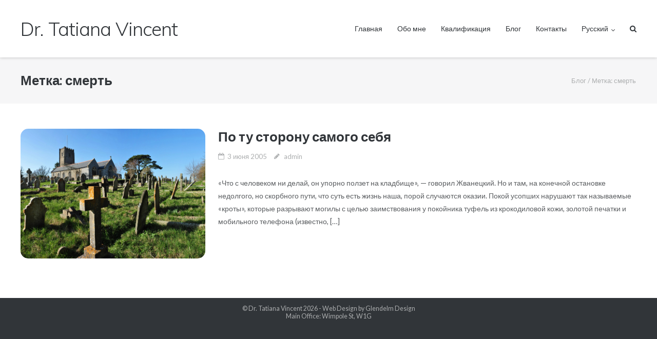

--- FILE ---
content_type: text/html; charset=UTF-8
request_url: http://www.tatianavincent.co.uk/ru/tag/%D1%81%D0%BC%D0%B5%D1%80%D1%82%D1%8C/
body_size: 31438
content:
<!DOCTYPE html>
<html lang="ru-RU">
<head>
    <meta charset="UTF-8">
    <link rel="profile" href="http://gmpg.org/xfn/11">
    <link rel="pingback" href="http://www.tatianavincent.co.uk/xmlrpc.php">
    <link rel="stylesheet" href="https://maxcdn.bootstrapcdn.com/font-awesome/4.5.0/css/font-awesome.min.css">
    <meta name='robots' content='index, follow, max-image-preview:large, max-snippet:-1, max-video-preview:-1' />

	<!-- This site is optimized with the Yoast SEO plugin v19.10 - https://yoast.com/wordpress/plugins/seo/ -->
	<title>смерть Archives - Dr. Tatiana Vincent</title>
	<link rel="canonical" href="http://www.tatianavincent.co.uk/ru/tag/смерть/" />
	<meta property="og:locale" content="ru_RU" />
	<meta property="og:type" content="article" />
	<meta property="og:title" content="смерть Archives - Dr. Tatiana Vincent" />
	<meta property="og:url" content="http://www.tatianavincent.co.uk/ru/tag/смерть/" />
	<meta property="og:site_name" content="Dr. Tatiana Vincent" />
	<meta name="twitter:card" content="summary_large_image" />
	<script type="application/ld+json" class="yoast-schema-graph">{"@context":"https://schema.org","@graph":[{"@type":"CollectionPage","@id":"http://www.tatianavincent.co.uk/ru/tag/%d1%81%d0%bc%d0%b5%d1%80%d1%82%d1%8c/","url":"http://www.tatianavincent.co.uk/ru/tag/%d1%81%d0%bc%d0%b5%d1%80%d1%82%d1%8c/","name":"смерть Archives - Dr. Tatiana Vincent","isPartOf":{"@id":"http://www.tatianavincent.co.uk/ru/#website"},"primaryImageOfPage":{"@id":"http://www.tatianavincent.co.uk/ru/tag/%d1%81%d0%bc%d0%b5%d1%80%d1%82%d1%8c/#primaryimage"},"image":{"@id":"http://www.tatianavincent.co.uk/ru/tag/%d1%81%d0%bc%d0%b5%d1%80%d1%82%d1%8c/#primaryimage"},"thumbnailUrl":"http://www.tatianavincent.co.uk/wp-content/uploads/2016/03/All_Saints_Church_Highweek_from_the_graveyard.jpg","breadcrumb":{"@id":"http://www.tatianavincent.co.uk/ru/tag/%d1%81%d0%bc%d0%b5%d1%80%d1%82%d1%8c/#breadcrumb"},"inLanguage":"ru-RU"},{"@type":"ImageObject","inLanguage":"ru-RU","@id":"http://www.tatianavincent.co.uk/ru/tag/%d1%81%d0%bc%d0%b5%d1%80%d1%82%d1%8c/#primaryimage","url":"http://www.tatianavincent.co.uk/wp-content/uploads/2016/03/All_Saints_Church_Highweek_from_the_graveyard.jpg","contentUrl":"http://www.tatianavincent.co.uk/wp-content/uploads/2016/03/All_Saints_Church_Highweek_from_the_graveyard.jpg","width":2980,"height":2095},{"@type":"BreadcrumbList","@id":"http://www.tatianavincent.co.uk/ru/tag/%d1%81%d0%bc%d0%b5%d1%80%d1%82%d1%8c/#breadcrumb","itemListElement":[{"@type":"ListItem","position":1,"name":"Главная страница","item":"http://www.tatianavincent.co.uk/ru/"},{"@type":"ListItem","position":2,"name":"смерть"}]},{"@type":"WebSite","@id":"http://www.tatianavincent.co.uk/ru/#website","url":"http://www.tatianavincent.co.uk/ru/","name":"Dr. Tatiana Vincent","description":"Psychological Counselling","potentialAction":[{"@type":"SearchAction","target":{"@type":"EntryPoint","urlTemplate":"http://www.tatianavincent.co.uk/ru/?s={search_term_string}"},"query-input":"required name=search_term_string"}],"inLanguage":"ru-RU"}]}</script>
	<!-- / Yoast SEO plugin. -->


<link rel='dns-prefetch' href='//fonts.googleapis.com' />
<link rel='dns-prefetch' href='//use.fontawesome.com' />
<link rel="alternate" type="application/rss+xml" title="Dr. Tatiana Vincent &raquo; Лента" href="http://www.tatianavincent.co.uk/ru/feed/" />
<link rel="alternate" type="application/rss+xml" title="Dr. Tatiana Vincent &raquo; Лента комментариев" href="http://www.tatianavincent.co.uk/ru/comments/feed/" />
<link rel="alternate" type="application/rss+xml" title="Dr. Tatiana Vincent &raquo; Лента метки смерть" href="http://www.tatianavincent.co.uk/ru/tag/%d1%81%d0%bc%d0%b5%d1%80%d1%82%d1%8c/feed/" />
		<!-- This site uses the Google Analytics by MonsterInsights plugin v8.10.1 - Using Analytics tracking - https://www.monsterinsights.com/ -->
		<!-- Примечание: MonsterInsights в настоящее время не настроен на этом сайте. Владелец сайта должен пройти аутентификацию в Google Analytics на панели настроек MonsterInsights. -->
					<!-- No UA code set -->
				<!-- / Google Analytics by MonsterInsights -->
		<script type="text/javascript">
window._wpemojiSettings = {"baseUrl":"https:\/\/s.w.org\/images\/core\/emoji\/14.0.0\/72x72\/","ext":".png","svgUrl":"https:\/\/s.w.org\/images\/core\/emoji\/14.0.0\/svg\/","svgExt":".svg","source":{"concatemoji":"http:\/\/www.tatianavincent.co.uk\/wp-includes\/js\/wp-emoji-release.min.js?ver=6.1.9"}};
/*! This file is auto-generated */
!function(e,a,t){var n,r,o,i=a.createElement("canvas"),p=i.getContext&&i.getContext("2d");function s(e,t){var a=String.fromCharCode,e=(p.clearRect(0,0,i.width,i.height),p.fillText(a.apply(this,e),0,0),i.toDataURL());return p.clearRect(0,0,i.width,i.height),p.fillText(a.apply(this,t),0,0),e===i.toDataURL()}function c(e){var t=a.createElement("script");t.src=e,t.defer=t.type="text/javascript",a.getElementsByTagName("head")[0].appendChild(t)}for(o=Array("flag","emoji"),t.supports={everything:!0,everythingExceptFlag:!0},r=0;r<o.length;r++)t.supports[o[r]]=function(e){if(p&&p.fillText)switch(p.textBaseline="top",p.font="600 32px Arial",e){case"flag":return s([127987,65039,8205,9895,65039],[127987,65039,8203,9895,65039])?!1:!s([55356,56826,55356,56819],[55356,56826,8203,55356,56819])&&!s([55356,57332,56128,56423,56128,56418,56128,56421,56128,56430,56128,56423,56128,56447],[55356,57332,8203,56128,56423,8203,56128,56418,8203,56128,56421,8203,56128,56430,8203,56128,56423,8203,56128,56447]);case"emoji":return!s([129777,127995,8205,129778,127999],[129777,127995,8203,129778,127999])}return!1}(o[r]),t.supports.everything=t.supports.everything&&t.supports[o[r]],"flag"!==o[r]&&(t.supports.everythingExceptFlag=t.supports.everythingExceptFlag&&t.supports[o[r]]);t.supports.everythingExceptFlag=t.supports.everythingExceptFlag&&!t.supports.flag,t.DOMReady=!1,t.readyCallback=function(){t.DOMReady=!0},t.supports.everything||(n=function(){t.readyCallback()},a.addEventListener?(a.addEventListener("DOMContentLoaded",n,!1),e.addEventListener("load",n,!1)):(e.attachEvent("onload",n),a.attachEvent("onreadystatechange",function(){"complete"===a.readyState&&t.readyCallback()})),(e=t.source||{}).concatemoji?c(e.concatemoji):e.wpemoji&&e.twemoji&&(c(e.twemoji),c(e.wpemoji)))}(window,document,window._wpemojiSettings);
</script>
<style type="text/css">
img.wp-smiley,
img.emoji {
	display: inline !important;
	border: none !important;
	box-shadow: none !important;
	height: 1em !important;
	width: 1em !important;
	margin: 0 0.07em !important;
	vertical-align: -0.1em !important;
	background: none !important;
	padding: 0 !important;
}
</style>
	<link rel='stylesheet' id='wp-block-library-css' href='http://www.tatianavincent.co.uk/wp-includes/css/dist/block-library/style.min.css?ver=6.1.9' type='text/css' media='all' />
<link rel='stylesheet' id='classic-theme-styles-css' href='http://www.tatianavincent.co.uk/wp-includes/css/classic-themes.min.css?ver=1' type='text/css' media='all' />
<style id='global-styles-inline-css' type='text/css'>
body{--wp--preset--color--black: #000000;--wp--preset--color--cyan-bluish-gray: #abb8c3;--wp--preset--color--white: #ffffff;--wp--preset--color--pale-pink: #f78da7;--wp--preset--color--vivid-red: #cf2e2e;--wp--preset--color--luminous-vivid-orange: #ff6900;--wp--preset--color--luminous-vivid-amber: #fcb900;--wp--preset--color--light-green-cyan: #7bdcb5;--wp--preset--color--vivid-green-cyan: #00d084;--wp--preset--color--pale-cyan-blue: #8ed1fc;--wp--preset--color--vivid-cyan-blue: #0693e3;--wp--preset--color--vivid-purple: #9b51e0;--wp--preset--gradient--vivid-cyan-blue-to-vivid-purple: linear-gradient(135deg,rgba(6,147,227,1) 0%,rgb(155,81,224) 100%);--wp--preset--gradient--light-green-cyan-to-vivid-green-cyan: linear-gradient(135deg,rgb(122,220,180) 0%,rgb(0,208,130) 100%);--wp--preset--gradient--luminous-vivid-amber-to-luminous-vivid-orange: linear-gradient(135deg,rgba(252,185,0,1) 0%,rgba(255,105,0,1) 100%);--wp--preset--gradient--luminous-vivid-orange-to-vivid-red: linear-gradient(135deg,rgba(255,105,0,1) 0%,rgb(207,46,46) 100%);--wp--preset--gradient--very-light-gray-to-cyan-bluish-gray: linear-gradient(135deg,rgb(238,238,238) 0%,rgb(169,184,195) 100%);--wp--preset--gradient--cool-to-warm-spectrum: linear-gradient(135deg,rgb(74,234,220) 0%,rgb(151,120,209) 20%,rgb(207,42,186) 40%,rgb(238,44,130) 60%,rgb(251,105,98) 80%,rgb(254,248,76) 100%);--wp--preset--gradient--blush-light-purple: linear-gradient(135deg,rgb(255,206,236) 0%,rgb(152,150,240) 100%);--wp--preset--gradient--blush-bordeaux: linear-gradient(135deg,rgb(254,205,165) 0%,rgb(254,45,45) 50%,rgb(107,0,62) 100%);--wp--preset--gradient--luminous-dusk: linear-gradient(135deg,rgb(255,203,112) 0%,rgb(199,81,192) 50%,rgb(65,88,208) 100%);--wp--preset--gradient--pale-ocean: linear-gradient(135deg,rgb(255,245,203) 0%,rgb(182,227,212) 50%,rgb(51,167,181) 100%);--wp--preset--gradient--electric-grass: linear-gradient(135deg,rgb(202,248,128) 0%,rgb(113,206,126) 100%);--wp--preset--gradient--midnight: linear-gradient(135deg,rgb(2,3,129) 0%,rgb(40,116,252) 100%);--wp--preset--duotone--dark-grayscale: url('#wp-duotone-dark-grayscale');--wp--preset--duotone--grayscale: url('#wp-duotone-grayscale');--wp--preset--duotone--purple-yellow: url('#wp-duotone-purple-yellow');--wp--preset--duotone--blue-red: url('#wp-duotone-blue-red');--wp--preset--duotone--midnight: url('#wp-duotone-midnight');--wp--preset--duotone--magenta-yellow: url('#wp-duotone-magenta-yellow');--wp--preset--duotone--purple-green: url('#wp-duotone-purple-green');--wp--preset--duotone--blue-orange: url('#wp-duotone-blue-orange');--wp--preset--font-size--small: 13px;--wp--preset--font-size--medium: 20px;--wp--preset--font-size--large: 36px;--wp--preset--font-size--x-large: 42px;--wp--preset--spacing--20: 0.44rem;--wp--preset--spacing--30: 0.67rem;--wp--preset--spacing--40: 1rem;--wp--preset--spacing--50: 1.5rem;--wp--preset--spacing--60: 2.25rem;--wp--preset--spacing--70: 3.38rem;--wp--preset--spacing--80: 5.06rem;}:where(.is-layout-flex){gap: 0.5em;}body .is-layout-flow > .alignleft{float: left;margin-inline-start: 0;margin-inline-end: 2em;}body .is-layout-flow > .alignright{float: right;margin-inline-start: 2em;margin-inline-end: 0;}body .is-layout-flow > .aligncenter{margin-left: auto !important;margin-right: auto !important;}body .is-layout-constrained > .alignleft{float: left;margin-inline-start: 0;margin-inline-end: 2em;}body .is-layout-constrained > .alignright{float: right;margin-inline-start: 2em;margin-inline-end: 0;}body .is-layout-constrained > .aligncenter{margin-left: auto !important;margin-right: auto !important;}body .is-layout-constrained > :where(:not(.alignleft):not(.alignright):not(.alignfull)){max-width: var(--wp--style--global--content-size);margin-left: auto !important;margin-right: auto !important;}body .is-layout-constrained > .alignwide{max-width: var(--wp--style--global--wide-size);}body .is-layout-flex{display: flex;}body .is-layout-flex{flex-wrap: wrap;align-items: center;}body .is-layout-flex > *{margin: 0;}:where(.wp-block-columns.is-layout-flex){gap: 2em;}.has-black-color{color: var(--wp--preset--color--black) !important;}.has-cyan-bluish-gray-color{color: var(--wp--preset--color--cyan-bluish-gray) !important;}.has-white-color{color: var(--wp--preset--color--white) !important;}.has-pale-pink-color{color: var(--wp--preset--color--pale-pink) !important;}.has-vivid-red-color{color: var(--wp--preset--color--vivid-red) !important;}.has-luminous-vivid-orange-color{color: var(--wp--preset--color--luminous-vivid-orange) !important;}.has-luminous-vivid-amber-color{color: var(--wp--preset--color--luminous-vivid-amber) !important;}.has-light-green-cyan-color{color: var(--wp--preset--color--light-green-cyan) !important;}.has-vivid-green-cyan-color{color: var(--wp--preset--color--vivid-green-cyan) !important;}.has-pale-cyan-blue-color{color: var(--wp--preset--color--pale-cyan-blue) !important;}.has-vivid-cyan-blue-color{color: var(--wp--preset--color--vivid-cyan-blue) !important;}.has-vivid-purple-color{color: var(--wp--preset--color--vivid-purple) !important;}.has-black-background-color{background-color: var(--wp--preset--color--black) !important;}.has-cyan-bluish-gray-background-color{background-color: var(--wp--preset--color--cyan-bluish-gray) !important;}.has-white-background-color{background-color: var(--wp--preset--color--white) !important;}.has-pale-pink-background-color{background-color: var(--wp--preset--color--pale-pink) !important;}.has-vivid-red-background-color{background-color: var(--wp--preset--color--vivid-red) !important;}.has-luminous-vivid-orange-background-color{background-color: var(--wp--preset--color--luminous-vivid-orange) !important;}.has-luminous-vivid-amber-background-color{background-color: var(--wp--preset--color--luminous-vivid-amber) !important;}.has-light-green-cyan-background-color{background-color: var(--wp--preset--color--light-green-cyan) !important;}.has-vivid-green-cyan-background-color{background-color: var(--wp--preset--color--vivid-green-cyan) !important;}.has-pale-cyan-blue-background-color{background-color: var(--wp--preset--color--pale-cyan-blue) !important;}.has-vivid-cyan-blue-background-color{background-color: var(--wp--preset--color--vivid-cyan-blue) !important;}.has-vivid-purple-background-color{background-color: var(--wp--preset--color--vivid-purple) !important;}.has-black-border-color{border-color: var(--wp--preset--color--black) !important;}.has-cyan-bluish-gray-border-color{border-color: var(--wp--preset--color--cyan-bluish-gray) !important;}.has-white-border-color{border-color: var(--wp--preset--color--white) !important;}.has-pale-pink-border-color{border-color: var(--wp--preset--color--pale-pink) !important;}.has-vivid-red-border-color{border-color: var(--wp--preset--color--vivid-red) !important;}.has-luminous-vivid-orange-border-color{border-color: var(--wp--preset--color--luminous-vivid-orange) !important;}.has-luminous-vivid-amber-border-color{border-color: var(--wp--preset--color--luminous-vivid-amber) !important;}.has-light-green-cyan-border-color{border-color: var(--wp--preset--color--light-green-cyan) !important;}.has-vivid-green-cyan-border-color{border-color: var(--wp--preset--color--vivid-green-cyan) !important;}.has-pale-cyan-blue-border-color{border-color: var(--wp--preset--color--pale-cyan-blue) !important;}.has-vivid-cyan-blue-border-color{border-color: var(--wp--preset--color--vivid-cyan-blue) !important;}.has-vivid-purple-border-color{border-color: var(--wp--preset--color--vivid-purple) !important;}.has-vivid-cyan-blue-to-vivid-purple-gradient-background{background: var(--wp--preset--gradient--vivid-cyan-blue-to-vivid-purple) !important;}.has-light-green-cyan-to-vivid-green-cyan-gradient-background{background: var(--wp--preset--gradient--light-green-cyan-to-vivid-green-cyan) !important;}.has-luminous-vivid-amber-to-luminous-vivid-orange-gradient-background{background: var(--wp--preset--gradient--luminous-vivid-amber-to-luminous-vivid-orange) !important;}.has-luminous-vivid-orange-to-vivid-red-gradient-background{background: var(--wp--preset--gradient--luminous-vivid-orange-to-vivid-red) !important;}.has-very-light-gray-to-cyan-bluish-gray-gradient-background{background: var(--wp--preset--gradient--very-light-gray-to-cyan-bluish-gray) !important;}.has-cool-to-warm-spectrum-gradient-background{background: var(--wp--preset--gradient--cool-to-warm-spectrum) !important;}.has-blush-light-purple-gradient-background{background: var(--wp--preset--gradient--blush-light-purple) !important;}.has-blush-bordeaux-gradient-background{background: var(--wp--preset--gradient--blush-bordeaux) !important;}.has-luminous-dusk-gradient-background{background: var(--wp--preset--gradient--luminous-dusk) !important;}.has-pale-ocean-gradient-background{background: var(--wp--preset--gradient--pale-ocean) !important;}.has-electric-grass-gradient-background{background: var(--wp--preset--gradient--electric-grass) !important;}.has-midnight-gradient-background{background: var(--wp--preset--gradient--midnight) !important;}.has-small-font-size{font-size: var(--wp--preset--font-size--small) !important;}.has-medium-font-size{font-size: var(--wp--preset--font-size--medium) !important;}.has-large-font-size{font-size: var(--wp--preset--font-size--large) !important;}.has-x-large-font-size{font-size: var(--wp--preset--font-size--x-large) !important;}
.wp-block-navigation a:where(:not(.wp-element-button)){color: inherit;}
:where(.wp-block-columns.is-layout-flex){gap: 2em;}
.wp-block-pullquote{font-size: 1.5em;line-height: 1.6;}
</style>
<link rel='stylesheet' id='siteorigin-google-web-fonts-css' href='//fonts.googleapis.com/css?family=Muli%3A300%7CLato%3A300%2C400%2C700&#038;ver=6.1.9' type='text/css' media='all' />
<link rel='stylesheet' id='ultra-style-css' href='http://www.tatianavincent.co.uk/wp-content/themes/tatianavincentnew/style.css?ver=0.9.4' type='text/css' media='all' />
<link rel='stylesheet' id='ultra-icons-css' href='http://www.tatianavincent.co.uk/wp-content/themes/tatianavincentnew/icons/style.css?ver=0.9.4' type='text/css' media='all' />
<link rel='stylesheet' id='font-awesome-official-css' href='https://use.fontawesome.com/releases/v6.2.1/css/all.css' type='text/css' media='all' integrity="sha384-twcuYPV86B3vvpwNhWJuaLdUSLF9+ttgM2A6M870UYXrOsxKfER2MKox5cirApyA" crossorigin="anonymous" />
<link rel='stylesheet' id='font-awesome-official-v4shim-css' href='https://use.fontawesome.com/releases/v6.2.1/css/v4-shims.css' type='text/css' media='all' integrity="sha384-RreHPODFsMyzCpG+dKnwxOSjmjkuPWWdYP8sLpBRoSd8qPNJwaxKGUdxhQOKwUc7" crossorigin="anonymous" />
<script type='text/javascript' src='http://www.tatianavincent.co.uk/wp-includes/js/jquery/jquery.min.js?ver=3.6.1' id='jquery-core-js'></script>
<script type='text/javascript' src='http://www.tatianavincent.co.uk/wp-includes/js/jquery/jquery-migrate.min.js?ver=3.3.2' id='jquery-migrate-js'></script>
<link rel="https://api.w.org/" href="http://www.tatianavincent.co.uk/wp-json/" /><link rel="alternate" type="application/json" href="http://www.tatianavincent.co.uk/wp-json/wp/v2/tags/160" /><link rel="EditURI" type="application/rsd+xml" title="RSD" href="http://www.tatianavincent.co.uk/xmlrpc.php?rsd" />
<link rel="wlwmanifest" type="application/wlwmanifest+xml" href="http://www.tatianavincent.co.uk/wp-includes/wlwmanifest.xml" />
<meta name="generator" content="WordPress 6.1.9" />
	<meta name="robots" content="noindex, follow"/>
<meta name="robots" content="noindex, follow" />
<meta name="viewport" content="width=device-width, initial-scale=1" />	<style type="text/css" id="ultra-menu-css"> 
		@media screen and (max-width: 1024px) { 
			.responsive-menu .main-navigation ul { display: none; } 
			.responsive-menu .menu-toggle { display: block; }
			.responsive-menu .menu-search { display: none; }
			.site-header .site-branding-container { max-width: 90%; }
			.main-navigation { max-width: 10%; }
		}
	</style>
	<link rel="icon" href="http://www.tatianavincent.co.uk/wp-content/uploads/2015/01/cropped-slide-e1669671413504-1-32x32.jpg" sizes="32x32" />
<link rel="icon" href="http://www.tatianavincent.co.uk/wp-content/uploads/2015/01/cropped-slide-e1669671413504-1-192x192.jpg" sizes="192x192" />
<link rel="apple-touch-icon" href="http://www.tatianavincent.co.uk/wp-content/uploads/2015/01/cropped-slide-e1669671413504-1-180x180.jpg" />
<meta name="msapplication-TileImage" content="http://www.tatianavincent.co.uk/wp-content/uploads/2015/01/cropped-slide-e1669671413504-1-270x270.jpg" />
</head>

<body class="archive tag tag-160 group-blog one-column">
<div id="page" class="hfeed site">
    <a class="skip-link screen-reader-text" href="#content">Skip to content</a>

    

    <header id="masthead" class="site-header scale responsive-menu" role="banner">
        <div class="container">
            <div class="site-branding-container">
                <div class="site-branding">
                    <a href="http://www.tatianavincent.co.uk/ru/" rel="home">
                        <h1 class="site-title">Dr. Tatiana Vincent</h1>                    </a>
                                    </div>
                <!-- .site-branding -->
            </div>
            <!-- .site-branding-container -->

            <nav id="site-navigation" class="main-navigation" role="navigation">
                <button class="menu-toggle"></button>                <div class="menu-russian-navigation-container"><ul id="menu-russian-navigation" class="menu"><li id="menu-item-48" class="menu-item menu-item-type-post_type menu-item-object-page menu-item-home menu-item-48"><a href="http://www.tatianavincent.co.uk/ru/">Главная</a></li>
<li id="menu-item-51" class="menu-item menu-item-type-post_type menu-item-object-page menu-item-51"><a href="http://www.tatianavincent.co.uk/ru/about-me-2/">Обо мне</a></li>
<li id="menu-item-878" class="menu-item menu-item-type-post_type menu-item-object-page menu-item-878"><a href="http://www.tatianavincent.co.uk/ru/qualifications-2/">Квалификация</a></li>
<li id="menu-item-62" class="menu-item menu-item-type-post_type menu-item-object-page current_page_parent menu-item-62"><a href="http://www.tatianavincent.co.uk/ru/blog-2/">Блог</a></li>
<li id="menu-item-877" class="menu-item menu-item-type-post_type menu-item-object-page menu-item-877"><a href="http://www.tatianavincent.co.uk/ru/contact-me-2/">Контакты</a></li>
<li id="menu-item-909" class="pll-parent-menu-item menu-item menu-item-type-custom menu-item-object-custom menu-item-has-children menu-item-909"><a href="#pll_switcher">Русский</a>
<ul class="sub-menu">
	<li id="menu-item-909-en" class="lang-item lang-item-5 lang-item-en no-translation lang-item-first menu-item menu-item-type-custom menu-item-object-custom menu-item-909-en"><a href="http://www.tatianavincent.co.uk/" hreflang="en-GB" lang="en-GB">English</a></li>
	<li id="menu-item-909-ru" class="lang-item lang-item-8 lang-item-ru current-lang menu-item menu-item-type-custom menu-item-object-custom menu-item-909-ru"><a href="http://www.tatianavincent.co.uk/ru/tag/%d1%81%d0%bc%d0%b5%d1%80%d1%82%d1%8c/" hreflang="ru-RU" lang="ru-RU">Русский</a></li>
</ul>
</li>
</ul></div>                                    <div class="menu-search">
                        <div class="search-icon"></div>
                        <form method="get" class="searchform" action="http://www.tatianavincent.co.uk/ru/"
                              role="search">
                            <input type="text" class="field" name="s"
                                   value=""/>
                        </form>
                    </div><!-- .menu-search -->
                            </nav>
            <!-- #site-navigation -->
        </div>
        <!-- .container -->
    </header>
    <!-- #masthead -->

    	<header class="site-header site-header-sentinel scale responsive-menu" role="banner">
		<div class="container">
			<div class="site-branding-container">
				<div class="site-branding">
					<a href="http://www.tatianavincent.co.uk/ru/" rel="home">
						<h1 class="site-title">Dr. Tatiana Vincent</h1>					</a>
									</div><!-- .site-branding -->
			</div><!-- .site-branding-container -->

			<nav class="main-navigation" role="navigation">
				<button class="menu-toggle"></button>				<div class="menu-russian-navigation-container"><ul id="menu-russian-navigation-1" class="menu"><li class="menu-item menu-item-type-post_type menu-item-object-page menu-item-home menu-item-48"><a href="http://www.tatianavincent.co.uk/ru/">Главная</a></li>
<li class="menu-item menu-item-type-post_type menu-item-object-page menu-item-51"><a href="http://www.tatianavincent.co.uk/ru/about-me-2/">Обо мне</a></li>
<li class="menu-item menu-item-type-post_type menu-item-object-page menu-item-878"><a href="http://www.tatianavincent.co.uk/ru/qualifications-2/">Квалификация</a></li>
<li class="menu-item menu-item-type-post_type menu-item-object-page current_page_parent menu-item-62"><a href="http://www.tatianavincent.co.uk/ru/blog-2/">Блог</a></li>
<li class="menu-item menu-item-type-post_type menu-item-object-page menu-item-877"><a href="http://www.tatianavincent.co.uk/ru/contact-me-2/">Контакты</a></li>
<li class="pll-parent-menu-item menu-item menu-item-type-custom menu-item-object-custom menu-item-has-children menu-item-909"><a href="#pll_switcher">Русский</a>
<ul class="sub-menu">
	<li class="lang-item lang-item-5 lang-item-en no-translation lang-item-first menu-item menu-item-type-custom menu-item-object-custom menu-item-909-en"><a href="http://www.tatianavincent.co.uk/" hreflang="en-GB" lang="en-GB">English</a></li>
	<li class="lang-item lang-item-8 lang-item-ru current-lang menu-item menu-item-type-custom menu-item-object-custom menu-item-909-ru"><a href="http://www.tatianavincent.co.uk/ru/tag/%d1%81%d0%bc%d0%b5%d1%80%d1%82%d1%8c/" hreflang="ru-RU" lang="ru-RU">Русский</a></li>
</ul>
</li>
</ul></div>									<div class="menu-search">
						<div class="search-icon"></div>
						<form method="get" class="searchform" action="http://www.tatianavincent.co.uk/ru/" role="search">
							<input type="text" class="field" name="s" value="" />
						</form>	
					</div><!-- .menu-search -->
								
			</nav><!-- #site-navigation -->
		</div><!-- .container -->
	</header><!-- #masthead -->
	
        <div id="content" class="site-content">
	<header class="page-header">
		<div class="container">
			<div class="title-wrapper">
				<h1 class="page-title">Метка: <span>смерть</span></h1>			</div><!-- .title-wrapper -->			<nav class="breadcrumb-trail breadcrumbs" itemprop="breadcrumb"><span class="trail-begin"><a href="http://www.tatianavincent.co.uk/ru/blog-2/" title="Dr. Tatiana Vincent" rel="home">Блог</a></span>
				<span class="sep">/</span> <span class="trail-end">Метка: <span>смерть</span></span>
			</nav>
		</div><!-- .container -->
	</header><!-- .page-header -->	

	<div class="container">

		<div id="primary" class="content-area">
			<main id="main" class="site-main" role="main">
	
							

	
<article id="post-387" class="post-387 post type-post status-publish format-standard has-post-thumbnail hentry category-russian-london-courier tag-162 tag-35 tag-33 tag-160">
	
		<header class="entry-header">

				<div class="entry-thumbnail rounded-corners" style="float: left; margin-right:25px; width:20%; padding-top:10px;">
			<a href="http://www.tatianavincent.co.uk/ru/%d0%bf%d0%be-%d1%82%d1%83-%d1%81%d1%82%d0%be%d1%80%d0%be%d0%bd%d1%83-%d1%81%d0%b0%d0%bc%d0%be%d0%b3%d0%be-%d1%81%d0%b5%d0%b1%d1%8f/" title="По ту сторону самого себя">
				<img width="2980" height="2095" src="http://www.tatianavincent.co.uk/wp-content/uploads/2016/03/All_Saints_Church_Highweek_from_the_graveyard.jpg" class="attachment-post-thumbnail size-post-thumbnail wp-post-image" alt="" decoding="async" srcset="http://www.tatianavincent.co.uk/wp-content/uploads/2016/03/All_Saints_Church_Highweek_from_the_graveyard.jpg 2980w, http://www.tatianavincent.co.uk/wp-content/uploads/2016/03/All_Saints_Church_Highweek_from_the_graveyard-300x211.jpg 300w, http://www.tatianavincent.co.uk/wp-content/uploads/2016/03/All_Saints_Church_Highweek_from_the_graveyard-1024x720.jpg 1024w" sizes="(max-width: 2980px) 100vw, 2980px" />			</a>	
		</div>

		<h1 class="entry-title" style="clear:none;"><a href="http://www.tatianavincent.co.uk/ru/%d0%bf%d0%be-%d1%82%d1%83-%d1%81%d1%82%d0%be%d1%80%d0%be%d0%bd%d1%83-%d1%81%d0%b0%d0%bc%d0%be%d0%b3%d0%be-%d1%81%d0%b5%d0%b1%d1%8f/" rel="bookmark">По ту сторону самого себя</a></h1>
		
				<div class="entry-meta">
			<div class="entry-meta-inner"><span class="entry-date"><a href="http://www.tatianavincent.co.uk/ru/%d0%bf%d0%be-%d1%82%d1%83-%d1%81%d1%82%d0%be%d1%80%d0%be%d0%bd%d1%83-%d1%81%d0%b0%d0%bc%d0%be%d0%b3%d0%be-%d1%81%d0%b5%d0%b1%d1%8f/" rel="bookmark"><time class="published" datetime="2005-06-03T15:54:45+00:00">3 июня 2005</time><time class="updated" datetime="2016-03-12T16:07:52+00:00">12th Март 2016</time></span></a><span class="byline"><span class="author vcard"><a class="url fn n" href="http://www.tatianavincent.co.uk/ru/author/admin/" rel="author">admin</a></span></span></div>		</div><!-- .entry-meta -->
			</header><!-- .entry-header -->

	<div class="entry-content">
		<p>«Что с человеком ни делай, он упорно ползет на кладбище», &#8212; говорил Жванецкий. Но и там, на конечной остановке недолгого, но скорбного пути, что суть есть жизнь наша, порой случаются оказии. Покой усопших нарушают так называемые «кроты», которые разрывают могилы с целью заимствования у покойника туфель из крокодиловой кожи, золотой печатки и мобильного телефона (известно, [&hellip;]</p>

			</div><!-- .entry-content -->

	<footer class="entry-footer">
			</footer><!-- .entry-footer -->

</article><!-- #post-## -->
	
	

			</main><!-- #main -->
		</div><!-- #primary -->

	
</div><!-- .container -->


	</div><!-- #content -->

	<footer id="colophon" class="site-footer" role="contentinfo">

		<div class="footer-main">

			<div class="container">
								<div class="clear"></div>
			</div><!-- .container -->
		
		</div><!-- .main-footer -->

		
<div class="bottom-bar">
	<div class="container">
				<div class="site-info">
			&copy; <a href="http://www.tatianavincent.co.uk/ru/">Dr. Tatiana Vincent</a> 2026 
			 - Web Design by Glendelm Design			<br> Main Office: Wimpole St, W1G
		</div><!-- .site-info -->	</div><!-- .container -->
</div><!-- .bottom-bar -->		
	</footer><!-- #colophon -->
</div><!-- #page -->

<a href="#" id="scroll-to-top" title="Back To Top"><span class="up-arrow"></span></a><script type='text/javascript' src='http://www.tatianavincent.co.uk/wp-content/themes/tatianavincentnew/js/skip-link-focus-fix.js?ver=0.9.4' id='ultra-skip-link-focus-fix-js'></script>
<script type='text/javascript' src='http://www.tatianavincent.co.uk/wp-content/themes/tatianavincentnew/js/skrollr.min.js?ver=0.9.4' id='skrollr-js'></script>
<script type='text/javascript' src='http://www.tatianavincent.co.uk/wp-content/themes/tatianavincentnew/js/jquery.flexslider.min.js?ver=2.2.2' id='ultra-flexslider-js'></script>
<script type='text/javascript' src='http://www.tatianavincent.co.uk/wp-content/themes/tatianavincentnew/js/jquery.theme.min.js?ver=0.9.4' id='ultra-theme-js'></script>
<script type='text/javascript' src='http://www.tatianavincent.co.uk/wp-content/themes/tatianavincentnew/js/responsive-menu.min.js?ver=0.9.4' id='ultra-responsive-menu-js'></script>
<script type='text/javascript' src='http://www.tatianavincent.co.uk/wp-content/themes/tatianavincentnew/js/jquery.fitvids.min.js?ver=1.1' id='ultra-fitvids-js'></script>
</body>
</html>

--- FILE ---
content_type: application/javascript
request_url: http://www.tatianavincent.co.uk/wp-content/themes/tatianavincentnew/js/jquery.theme.min.js?ver=0.9.4
body_size: 2574
content:
jQuery(function($){"undefined"!=typeof $.fn.fitVids&&$(".entry-content, .entry-content .panel").fitVids();var i=window.devicePixelRatio?window.devicePixelRatio:1;i>1&&$("img[data-retina-image]").each(function(){var i=$(this);i.attr("src",i.data("retina-image")),"undefined"==typeof i.attr("width")&&i.load(function(){var n=[i.width(),i.height()];i.width(n[0]/2),i.height(n[1]/2)})}),$("#top-bar").on("mouseenter",".top-bar-navigation ul li",function(){var i=$(this),n=i.find("> ul");n.css({display:"block",opacity:0}).clearQueue().animate({opacity:1},250),n.data("final-opacity",1)}).on("mouseleave",".top-bar-navigation ul li",function(){var i=$(this),n=i.find("> ul");n.clearQueue().animate({opacity:0},250,function(){0==n.data("final-opacity")&&n.css("display","none")}),n.data("final-opacity",0)}),$(".site-header").on("mouseenter",".main-navigation ul li",function(){var i=$(this),n=i.find("> ul");n.css({display:"block",opacity:0}).clearQueue().animate({opacity:1},250),n.data("final-opacity",1)}).on("mouseleave",".main-navigation ul li",function(){var i=$(this),n=i.find("> ul");n.clearQueue().animate({opacity:0},250,function(){0==n.data("final-opacity")&&n.css("display","none")}),n.data("final-opacity",0)});var n=!1;$(document).click(function(){n||$(".main-navigation .menu-search .search-form").fadeOut(250)}),$(document).on("click",".search-icon",function(){var i=$(this).parent();i.find("form").fadeToggle(250),setTimeout(function(){i.find("input[name=s]").focus()},300)}),$(document).on("mouseenter",".search-icon",function(){n=!0}).on("mouseleave",".search-icon",function(){n=!1}),$(window).scroll(function(){$(this).scrollTop()>150?$(".site-header-sentinel").addClass("fixed"):$(".site-header-sentinel").removeClass("fixed")}),$(".entry-content .flexslider:not(.metaslider .flexslider), #metaslider-demo.flexslider").flexslider({namespace:"flex-ultra-"}),$('#main-slider[data-stretch="true"]').each(function(){var i=$(this);i.find(">div").css("max-width","100%"),i.find(".slides li").each(function(){var i=$(this),n=i.find("img.ms-default-image").eq(0);n.length||(n=i.find("img").eq(0)),i.css("background-image","url("+n.attr("src")+")"),n.css("visibility","hidden"),i.wrapInner('<div class="container"></div>');var a=i.find("a");a.length&&i.click(function(){a.attr("href")&&(window.location.href=a.attr("href"))})})}),$(window).scroll(function(){$(window).scrollTop()>150?$("#scroll-to-top").addClass("displayed"):$("#scroll-to-top").removeClass("displayed")}),$("#scroll-to-top").click(function(){return $("html, body").animate({scrollTop:"0px"}),!1})});